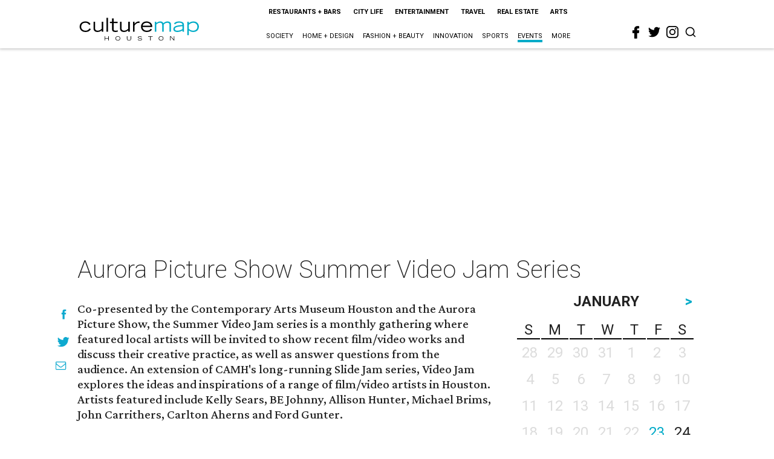

--- FILE ---
content_type: text/html; charset=utf-8
request_url: https://www.google.com/recaptcha/api2/aframe
body_size: 267
content:
<!DOCTYPE HTML><html><head><meta http-equiv="content-type" content="text/html; charset=UTF-8"></head><body><script nonce="1fr4nF6ZKKaL-S7s-M5lEg">/** Anti-fraud and anti-abuse applications only. See google.com/recaptcha */ try{var clients={'sodar':'https://pagead2.googlesyndication.com/pagead/sodar?'};window.addEventListener("message",function(a){try{if(a.source===window.parent){var b=JSON.parse(a.data);var c=clients[b['id']];if(c){var d=document.createElement('img');d.src=c+b['params']+'&rc='+(localStorage.getItem("rc::a")?sessionStorage.getItem("rc::b"):"");window.document.body.appendChild(d);sessionStorage.setItem("rc::e",parseInt(sessionStorage.getItem("rc::e")||0)+1);localStorage.setItem("rc::h",'1769149157436');}}}catch(b){}});window.parent.postMessage("_grecaptcha_ready", "*");}catch(b){}</script></body></html>